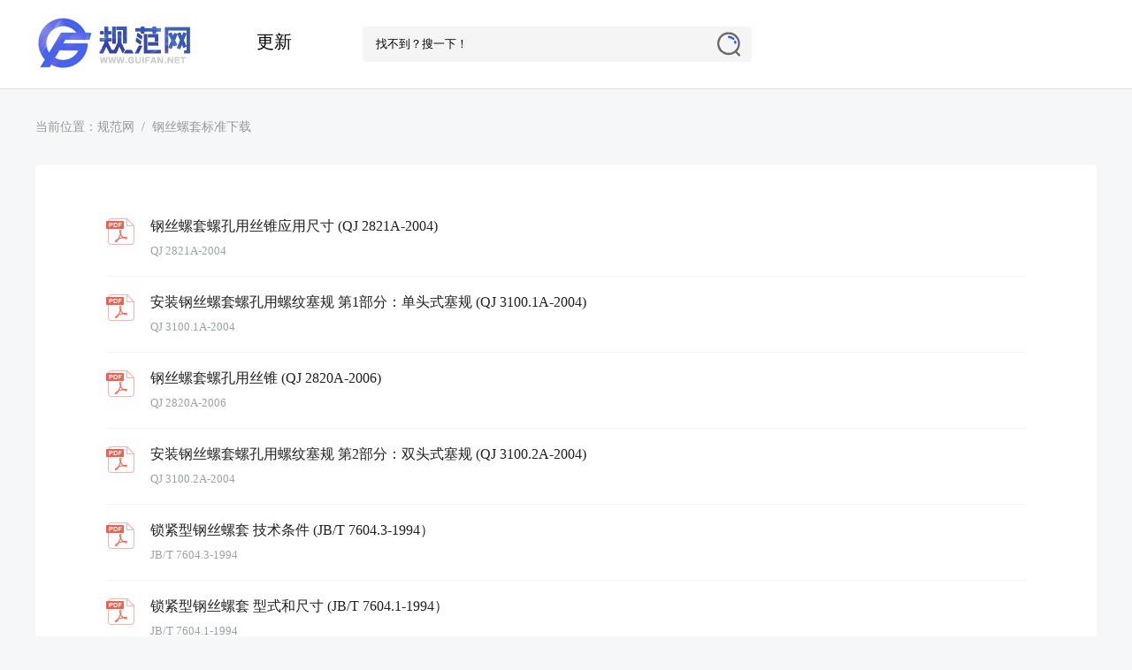

--- FILE ---
content_type: text/html
request_url: https://www.guifan.net/biaozhun/gslt/
body_size: 1934
content:
<!DOCTYPE html>
<html lang="zh-CN">
<head>
<meta http-equiv="Content-Type" content="text/html; charset=utf-8" />
<title>钢丝螺套标准下载 - 国家标准 - 规范网</title>
<meta name="description" content="规范网提供最新国家钢丝螺套标准参考，钢丝螺套标准下载。" />
<meta name="viewport" content="width=device-width, initial-scale=1" />
<link rel="stylesheet" type="text/css" href="/design/css/style.css" />
<script type="text/javascript" src="/design/js/jquery.js"></script>
<script type="text/javascript" src="/design/js/common.js"></script>
</head>
<body>
<div class="header">
<div class="header_box">

<div class="logo"><a href="/" title="规范网">规范网</a></div>
<div class="topnav">
      <ul>
        <li><a href="/new/">更新</a></li>
      </ul>
</div>

<div class="search">
        <div class="search_tbname">
          <form id="frm_search" class="frm_search" name="frm_search" action="/e/search/index.php" method="post" onsubmit="return search_submit();">
            <input type="hidden" name="show" value="title">
            <input value="找不到？搜一下！" onFocus="this.value=''" id="keyboard" name="keyboard" class="keyboard" type="text" size="60">
			<button class="search_submit" onclick="return search_submit();" type="image"></button>
          </form>
        </div>
      </div>

<div id="userinfo"><script src="/e/member/login/loginjs.php"></script></div>

</div>
</div>

<div class="wrapper">

<div class="place">当前位置：<a href="/">规范网</a>钢丝螺套标准下载</div>

<div class="main">

<div class="list">
<ul>

<li>
<div class="type pdf"></div>
<div class="related" id="size">
<div class="related_tit"><a href="/biaozhun/hangye/422839.html" target="_blank">钢丝螺套螺孔用丝锥应用尺寸 (QJ 2821A-2004)</a></div>
<div class="related_des">QJ 2821A-2004</div>
</div>
</li>

<li>
<div class="type pdf"></div>
<div class="related" id="size">
<div class="related_tit"><a href="/biaozhun/hangye/422827.html" target="_blank">安装钢丝螺套螺孔用螺纹塞规 第1部分：单头式塞规 (QJ 3100.1A-2004)</a></div>
<div class="related_des">QJ 3100.1A-2004</div>
</div>
</li>

<li>
<div class="type pdf"></div>
<div class="related" id="size">
<div class="related_tit"><a href="/biaozhun/hangye/422763.html" target="_blank">钢丝螺套螺孔用丝锥 (QJ 2820A-2006)</a></div>
<div class="related_des">QJ 2820A-2006</div>
</div>
</li>

<li>
<div class="type pdf"></div>
<div class="related" id="size">
<div class="related_tit"><a href="/biaozhun/hangye/422517.html" target="_blank">安装钢丝螺套螺孔用螺纹塞规 第2部分：双头式塞规 (QJ 3100.2A-2004)</a></div>
<div class="related_des">QJ 3100.2A-2004</div>
</div>
</li>

<li>
<div class="type pdf"></div>
<div class="related" id="size">
<div class="related_tit"><a href="/biaozhun/hangye/217773.html" target="_blank">锁紧型钢丝螺套 技术条件 (JB/T 7604.3-1994）</a></div>
<div class="related_des">JB/T 7604.3-1994</div>
</div>
</li>

<li>
<div class="type pdf"></div>
<div class="related" id="size">
<div class="related_tit"><a href="/biaozhun/hangye/217555.html" target="_blank">锁紧型钢丝螺套 型式和尺寸 (JB/T 7604.1-1994）</a></div>
<div class="related_des">JB/T 7604.1-1994</div>
</div>
</li>

<li>
<div class="type pdf"></div>
<div class="related" id="size">
<div class="related_tit"><a href="/biaozhun/hangye/210087.html" target="_blank">锁紧型钢丝螺套 安装要求 (JB/T 7604.4-1994）</a></div>
<div class="related_des">JB/T 7604.4-1994</div>
</div>
</li>

<li>
<div class="type pdf"></div>
<div class="related" id="size">
<div class="related_tit"><a href="/biaozhun/hangye/199975.html" target="_blank">锁紧型钢丝螺套型式和尺寸内螺纹技术条件安装要求 (JB/T 7604.2-1994）</a></div>
<div class="related_des">JB/T 7604.2-1994</div>
</div>
</li>

<li>
<div class="type pdf"></div>
<div class="related" id="size">
<div class="related_tit"><a href="/biaozhun/hangye/346326.html" target="_blank">安装钢丝螺套螺纹孔用丝锥通用规范 (HB 4264-2004)</a></div>
<div class="related_des">HB 4264-2004</div>
</div>
</li>

<li>
<div class="type pdf"></div>
<div class="related" id="size">
<div class="related_tit"><a href="/biaozhun/hangye/346325.html" target="_blank">钢丝螺套用标准螺孔环的校通-通螺纹塞规 T-T (HB 4267-2004)</a></div>
<div class="related_des">HB 4267-2004</div>
</div>
</li>

</ul>
</div>

<div class="page"><ul><span>1</span><a href="/biaozhun/gslt/index_2.html">2</a><a href="/biaozhun/gslt/index_3.html">3</a><a href="/biaozhun/gslt/index_4.html">4</a><a href="/biaozhun/gslt/index_2.html">下一页</a><a href="/biaozhun/gslt/index_4.html">尾页</a></ul></div>

</div>

</div>

<div class="footer">
<div class="footer_wrap">
<p>Copyright &copy; <script language="JavaScript">var now = new Date();var year = now.getFullYear();document.write(year);</script> <a href="/">规范网</a>备案编号：<a rel="nofollow" target="_blank" href="https://beian.miit.gov.cn/">苏ICP备19024197号-6</a></p>
<p><a href="https://beian.mps.gov.cn/#/query/webSearch?code=32011302321713" rel="noreferrer" target="_blank">苏公网安备32011302321713</a><a rel="nofollow" target="_blank" href="/convention.html">规范网自律公约</a><a rel="nofollow" target="_blank" href="/about.html">联系方式</a></p>
</div>
</div>
<script type="text/javascript" src="/design/js/public.js"></script>
<script type="text/javascript" src="/designuser/js/login.js"></script>
</body>
</html>

--- FILE ---
content_type: text/css
request_url: https://www.guifan.net/design/css/style.css
body_size: 10531
content:
@charset "UTF-8";
/* 共享框架 */
body,div,dl,dt,dd,ol,ul,li,h1,h2,h3,h4,h5,h6,pre,form,input,textarea,p,blockquote,th,td{margin:0;padding:0;}
body{background-color:#f6f7f8;cursor:auto;font-family:"Microsoft YaHei","simsun","Lucida Grande","Lucida Sans Unicode";font-size:15px;}
html,body{-webkit-text-size-adjust:none;color:#000;}
table{border-collapse:collapse;border-spacing:0;}
cite, u, i, s, em {font-style: normal;text-decoration:none;}
ol,ul,li{list-style:none;vertical-align:middle;}
img{border:none;border-width:0;vertical-align:middle;}
form {padding:0; margin:0;}
a{color:#000;outline:medium none;}
a:link,a:visited{text-decoration:none;}
a:hover,a:active{text-decoration:underline;}
a:active{star:expression(this.onFocus=this.blur());}

/* 头部 */
.header{background-color:#fff;border-bottom:1px solid #E3E3E3;width:100%;overflow:hidden;}
.header_box{height:100px;width:1200px;margin:0 auto;position:relative}
@media screen and (max-width: 500px) {
    .header_box {width:100%; height:auto;}
}
.logo{background:url("../img/logo.png") no-repeat scroll 0 0;display:block;height:100px;width:200px;float:left;}
@media screen and (max-width: 500px) {
    .logo {background:url("../img/logo.png") no-repeat scroll 20px 0;width: 100%;text-align: center;margin: 0 auto;float: none;height: 40px;background-size: contain;}
}
.logo a{display: block;height: 100px;overflow: hidden;text-indent: -999em;width:200px;}
@media screen and (max-width: 500px) {
    .logo a{height:40px;width: 100%;}
}
.topnav{float:left;margin-top:30px;margin-left:30px;width:140px;overflow:hidden;height:38px;}
@media screen and (max-width: 500px) {
    .topnav {width:30%;margin:0;}
}
.topnav li{float:left;display:inline;}
@media screen and (max-width: 500px) {
    .topnav li{width: 100%;}
}
.topnav li a{color: #000;display: block;font-size: 20px;height:34px;line-height:34px; margin: 0 20px;text-decoration: none;	}
@media screen and (max-width: 500px) {
    .topnav li a{width: 100%; margin:0; font-size:18px; text-align:center;}
}
.topnav li.current a,.topnav li a:hover{border-bottom:3px solid #4e6ef2;border-radius: 3px;}

.search{float: left; margin-top:30px;position: relative; width:440px;}
@media screen and (max-width: 500px) {
    .search {width: 50%;margin-top: 0;margin-left: 5%;margin-bottom: 2%;}
}
#frm_search{background-color:#F5F5F5;border-radius: 4px;}
#keyboard{background-color: transparent;height: 40px;padding: 0 15px;border: none;width: 345px;outline:0;-webkit-box-shadow:0 0 transparent;}
@media screen and (max-width: 500px) {
    #keyboard {height: 35px;width: 70%;padding: 0 5px;}
}
.search_submit{background:url("../img/search.png") no-repeat scroll center;border:0;width: 32px;height: 32px;margin-right:10px;position: absolute;right: 0;top: 4px;cursor: pointer;}
@media screen and (max-width: 500px) {
    .search_submit{top: 2px;}
}
/* 会员 */
#userinfo{width:300px;float:right;text-align:right;}
@media screen and (max-width: 500px) {
    #userinfo {width: 40%;margin-right:2%;}
}
#quick_links{height:auto;float:right;margin-top:40px;}
@media screen and (max-width: 500px) {
    #quick_links {margin-top:0;}
}
#quick_links ul{float: right;}
#quick_links li{float: left; height:18px;line-height: 18px;padding: 0 7px;border-left: 1px solid #E0E0E0;max-width: 140px;overflow: hidden;white-space: nowrap;text-overflow: ellipsis;display: inline-block;font-size: 16px;}
@media screen and (max-width: 500px) {
    #quick_links li{ height:34px;line-height:34px;max-width:58px; font-size:14px;margin-bottom: 0;padding: 0 1px;}
}
#quick_links li a:link, #quick_links li a:visited{color: #4e6ef2;}
#quick_links li a:hover{color: #ff5500;}
#quick_links li.today, #quick_links li.member{color: #666;border: 0 none;}

/* banner */
.banner {color: #fff;text-align: center;padding:40px 0 30px;background-color: #31459b;background-image:linear-gradient(to right, #31459b, #141052);background-position: center center;background-size: cover;background-repeat: no-repeat;position: relative;}
@media screen and (max-width: 500px) {
    .banner {height:80px;padding: 40px 0 0;}
}
.banner h2{font-size:32px;font-weight:300;margin-top:20px}
@media screen and (max-width: 500px) {
    .banner h2 {display:none;}
}
.banner p{font-size:16px;color: #fff; margin-top:10px;}
@media screen and (max-width: 500px) {
    .banner p{display:none;}
}
.banner a{color: #fff; font-size:18px;display:inline-block;padding:10px 15px 10px 0;}
.banner .search-form{margin:20px auto 0;box-sizing:content-box;position: relative;}
@media screen and (max-width: 500px) {
    .banner .search-form{ margin:0;}
}
.banner .search-form .site-search-form{display: inline-block;}
@media screen and (max-width: 500px) {
    .banner .search-form .site-search-form{width:90%;}
}
.banner .search-form .search-cat{display:inline-block;float:left;width:80px;height:44px;border:none;margin-right:-3px;border-radius:30px 0 0 30px;background: #f1f1f1;text-align:center;text-align-last: center;-webkit-appearance: none;}
.banner .search-form .search-input{background:#fff;height:44px;line-height:44px;font-size:16px;display:inline-block;float:left;width:830px;font-family:"Microsoft YaHei";text-indent:30px;border-radius:4px 0 0 4px;border:none;outline:none;}
@media screen and (max-width: 500px) {
    .banner .search-form .search-input{width:80%;}
}
.banner .search-form .search-btn{background:#4e6ef2;font-size:16px;height:44px;border:none;color:#fff;display:inline-block;float:left;width:140px;border-radius:0 4px 4px 0;cursor: pointer;}
@media screen and (max-width: 500px) {
    .banner .search-form .search-btn{width:20%;}
}
.banner_vip{ overflow: hidden; margin-top: 20px;}

.banner#size{background:none;height: 50px;background-position: center -190px;padding:10px 0 5px;}
.banner#size .search-form{margin: 15px auto 0;}
.banner#size .search-form .search-btn{background:#4e6ef2;}

.class-item{
    max-height: 75px;
    min-height: 35px;
    overflow: hidden;
    position: relative;
    padding:0 0 0 80px;
    width: 1060px;
    margin:0 auto;
}
@media screen and (max-width: 500px) {
    .class-item{display:none;}
}
.class-item-text{ text-align:left}

.class-item-text span.switch-tit{
    font-size: 15px;
    display: block;
    height: 34px;
    line-height: 34px;
    position: absolute;
    left: 0;
    top: 0;
    text-align: center;
    overflow: hidden;
    white-space: nowrap;
    text-overflow: ellipsis;
    color: #fff;
    border-radius: 30px;
    margin-left: 0;
    font-weight: bold;
	}
.class-item-text a {
    display: inline-block;
    vertical-align: top;
    overflow: hidden;
    text-overflow: ellipsis;
    padding: 0 8px;
    white-space: nowrap;
    color: #fff;
    font-size: 15px;
    height: 34px;
    line-height: 34px;
}

/* 专题导航 */
.topbar{background-image: linear-gradient(to right, #31459b, #141052);width:100%;padding-bottom: 40px;}
@media screen and (max-width: 500px) {
    .topbar{display:none;}
}
.sift{overflow:hidden;margin:0 auto;width:1200px}
.sift-left{float:left;width:450px}
.sift-center{float:left;width:370px;margin-left:20px}
.sift-right{float:right;width:300px;margin-left:20px}
.sort{display:table;float:left;border-radius:10px;height:120px;padding:0px 20px;margin-left:20px}
.sort-1{width:180px;background-color:#4e6ef2;margin-left:0}
.sort-2{width:170px;background-color:#DFFFB9}
.sort-3{width:410px;background-color:#9FA6B7;margin-top:20px;margin-left:0}
.sort-4{width:370px;background-color:#e6e7e9;height:260px;margin-left:0}
.sort-5{width:260px;background-color:#D6DCE5;margin-left:0}
.sort-6{width:260px;background-color:#E7E6E6;margin-top:20px;margin-left:0}
.sort-title{display:table;width:100%;font-size:16px;font-weight:bold;margin-top:15px}
.sort-1 .sort-title,.sort-3 .sort-title{color:#ffffff}
.sort-2 .sort-title,.sort-4 .sort-title,.sort-5 .sort-title,.sort-6 .sort-title{color:#4e5663}
.sort-description{display:table;text-align:left;width:100%;font-size:12px;margin-top:6px}
.sort-1 .sort-description,.sort-3 .sort-description{color:#ffffff}
.sort-2 .sort-description,.sort-4 .sort-description,.sort-5 .sort-description,.sort-6 .sort-description{color:#808A98}
.sort-action{display:table;}
.action-btn{display:table;font-size:12px;font-weight:bold;margin:20px auto 15px auto;float:left;padding:2px 10px;border-radius:0px}
.sort-1 .action-btn{color:#4e6ef2;background-color:rgb(227 234 248 / 50%);margin-right: 10px;}
.sort-1 .action-btn a{color:#4e6ef2;}
.sort-3 .action-btn{color:#6A758C;background-color:rgb(227 234 248 / 50%);margin-right: 10px;}
.sort-3 .action-btn a{color:#6A758C;}
.sort-2 .action-btn,.sort-4 .action-btn,.sort-5 .action-btn,.sort-6 .action-btn{color:#7A8497;background-color:#F2F2F2;margin-right: 10px;}
.sort-2 .action-btn a,.sort-4 .action-btn a,.sort-5 .action-btn a,.sort-6 .action-btn a{color:#7A8497;}
.sort a{text-decoration:none;height:100%}
.sub-links{display:table;width:80%;margin-top:20px}
.sub-link-item{display:table;width:50%;float:left;text-align:left;height:22px;line-height:22px;margin-bottom:5px}
.sub-link-item a{color:#5A6473;font-size:12px}
.main-action{display:table;width:180px;margin:30px auto 0 auto;text-align:center;border:solid 2px #ffffff;height:32px;line-height:32px;border-radius:20px}
.main-action a{color:#ffffff;font-weight:bold}

/* 主体 */
.wrapper,.main{width:1200px; margin:0 auto; overflow:hidden;}
@media screen and (max-width: 500px) {
    .wrapper,.main{width:100%;}
}
.wrapper{margin-top:30px;}
@media screen and (max-width: 500px) {
    .wrapper{margin-top:30px;}
}
.fl{float:left; width:900px; overflow:hidden;}
@media screen and (max-width: 500px) {
    .fl{width:100%;}
}
.fr{float:right; width:280px; overflow:hidden;}
@media screen and (max-width: 500px) {
    .fr{display:none;}
}

/* 结构 */
.list_latest,.list_column{overflow:hidden;zoom: 1;margin-bottom: 60px;}

.left_bar{float: left; width: 750px; height: 450px;}
@media screen and (max-width: 500px) {
    .left_bar{ width:100%;}
}
.middle_bar{float: left; width: 240px; height: 450px; margin-left: 20px;}
.right_bar{float: right; width: 430px; height: 450px;}
@media screen and (max-width: 500px) {
    .right_bar{ display:none;}
}
.module_panel{overflow: hidden;}
@media screen and (max-width: 500px) {
    .module_panel{width: 100%;}
}
.module_box{padding:25px 15px 15px 15px;}
.ul_cell{margin-bottom: 15px;}
.ul_cell img{display: inline-block;margin: 0 5px;}
.ul_cell .col{line-height: 28px; height:28px; overflow:hidden;white-space: nowrap; text-overflow: ellipsis;width:210px;}
.ul_btn{height: 34px; overflow:hidden;}
.ul_btn .btn_login,.ul_btn .btn_regist{width: 94px;height: 32px;line-height: 32px;text-align: center;display: block;}
.ul_btn .btn_login{float: left;background-color: #fd7400;border: 1px solid #fd7400;color: #FFF;}
.ul_btn .btn_regist{float: right;border: 1px solid #4e6ef2;color: #4e6ef2;}
.class_cell{overflow:hidden;}
.class_cell_hd{height: 32px;line-height: 32px;text-align: center;color: #FFF;background-color: #4e6ef2;border: 1px solid #4e6ef2;margin-bottom: 20px;border-radius: 4px;}
.class_cell_bd,.class_cell_list{overflow:hidden;}
.class_cell_list li{float: left; line-height: 1.2; width: 33.33%; text-align: center; padding: 20px 0;}
.member{overflow:hidden; margin-bottom:15px;}
.member p{height:26px; line-height:26px;}

.class_cell_list li a{display:inline-block;}
.class_cell_list li i{height:28px; width:28px; display:inherit;}
.class_cell_list li i.column_ico_1{background:url("../img/column-ico-1.png") no-repeat scroll center;}
.class_cell_list li i.column_ico_2{background:url("../img/column-ico-2.png") no-repeat scroll center;}
.class_cell_list li i.column_ico_3{background:url("../img/column-ico-3.png") no-repeat scroll center;}
.class_cell_list li i.column_ico_4{background:url("../img/column-ico-4.png") no-repeat scroll center;}
.class_cell_list li i.column_ico_5{background:url("../img/column-ico-5.png") no-repeat scroll center;}
.class_cell_list li i.column_ico_6{background:url("../img/column-ico-6.png") no-repeat scroll center;}
.class_cell_list li i.column_ico_7{background:url("../img/column-ico-7.png") no-repeat scroll center;}
.class_cell_list li i.column_ico_8{background:url("../img/column-ico-8.png") no-repeat scroll center;}
.class_cell_list li i.column_ico_9{background:url("../img/column-ico-9.png") no-repeat scroll center;}
.class_cell_list li i.column_ico_10{background:url("../img/column-ico-10.png") no-repeat scroll center;}
.class_cell_list li i.column_ico_11{background:url("../img/column-ico-11.png") no-repeat scroll center;}
.class_cell_list li i.column_ico_12{background:url("../img/column-ico-12.png") no-repeat scroll center;}
.class_cell_list li p{font-size: 14px; color: #333333; margin-top: 10px;}
.class_cell_list li.current p{font-weight: 700;}

.new_box{padding: 25px 0 20px 20px; overflow:hidden;}
@media screen and (max-width: 500px) {
    .new_box{width: 90%;padding: 5% 5% 0;}
}
.new_cell{margin-bottom: 16px;}
.new_cell_list{overflow:hidden; padding:0 20px;}
@media screen and (max-width: 500px) {
    .new_cell_list{padding:0;}
}
.new_cell_list li{height: 20px; line-height: 20px;margin:20px 20px 0 0;}
.new_cell_list li a{background:url("../img/dot.jpg") no-repeat scroll left center; display: block; white-space: nowrap; text-overflow: ellipsis; overflow: hidden; padding-left: 20px;float: left;max-width: 600px;}
@media screen and (max-width: 500px) {
    .new_cell_list li a{max-width:100%; padding-left:10px;}
}
.new_cell_list li span{float: right; color: #99a2aa;}
.classified{float: left; margin-right:10px; padding:0 8px; height: 18px; line-height: 18px; color:#4e6ef2; border: 1px solid #4e6ef2; border-radius: 20px; font-size: 12px; text-align: center; display: inline-block;}
.classified a{color: #4e6ef2;}

.recommend_box{background-color: #fff;border-radius: 4px;padding: 15px 10px 20px 20px;}
@media screen and (max-width: 500px) {
    .recommend_box{display:none;}
}
.recommend_hd{line-height: 20px; height: 20px; padding-bottom:8px;display: none;}
@media screen and (max-width: 500px) {
    .recommend_hd{padding-bottom:0;}
}
.recommend_hd h2{font-size: 20px;float: left;font-weight: normal;display: none;}
.recommend_hd span{position: relative; font-size: 18px; float: left;}
.recommend_bd{overflow:hidden;}
.recommend_free{color:#282e33;line-height:22px;margin-top:14px; margin-bottom:3px; font-size:16px;}
.recommend_free i{display:inline-block;width:5px;height:5px;background:url("../img/dot.jpg") left center no-repeat;border-radius: 50%;vertical-align:middle;margin-right: 10px;position:relative;}
.recommend_free_list{width:380px;overflow:hidden}
.recommend_free_list.show2{max-height: 370px;}
.recommend_free_list.show3{width: 540px;max-height: 270px;margin-top: 5px;}
.recommend_free_list.show4{width: 250px;max-height: 300px;}
.recommend_free_list a{display:inline-block;padding:4px 10px;border-radius:4px;border:1px solid #99a2aa;margin:10px 4px 0 0;color:#99a2aa;font-size:13px;}
.recommend_free_list.show3 a{margin:11px 6px 0 0;}
.recommend_free_list a:hover{background:#4e6ef2;border:1px solid #4e6ef2;color:#fff;text-decoration:none;}

.column_panel{height: 30px; margin:25px 0 20px 30px}
@media screen and (max-width: 500px) {
    .column_panel{margin:20px 0 20px 20px;}
}
.column_panel_hd{position: relative;font-size: 22px; font-weight: 300;}
.column_panel_hd h2{font-size: 20px;float: left;font-weight: normal;display: none;}
.column_panel_hd a{color: #333333;}
.column_panel_bd{overflow: hidden; float: right;margin-right: 20px;}
@media screen and (max-width: 500px) {
    .column_panel_bd{ display:none;}
}
.column_panel_bd li{float: left; line-height: 30px;margin-right:15px;}
.column_panel_bd li a{color: #99a2aa;}

.column_box{ background-color: #fff;padding:40px 42px 20px;overflow: hidden;border-radius: 4px;}
@media screen and (max-width: 500px) {
    .column_box{padding:0;padding:5% 5% 2%; width:90%}
}
.column_col{float: left; width: 840px;}

.column_cell{ overflow:hidden;}

.column_cell_title{position: relative;margin-bottom: 20px;}
.column_cell_title span{position: relative;z-index: 9;font-size: 18px;display: inline-block;}
.column_cell_title::after{position: absolute;width: 4px;height:4px;content:' ';left:80px;bottom: 9px;background-color: #4e6ef2;}

.column_cell_list{overflow: hidden;}
.column_cell_list li{width: 400px;margin-bottom: 20px;height: 20px;line-height: 20px;margin-right: 20px;float:left;}
.column_cell_list li a{white-space: nowrap; text-overflow: ellipsis; overflow: hidden; display: inline-block;}
.column_cell_list li a.adjust{width: 330px;}
.column_cell_list li .time{display: inline-block;float: right;line-height: 22px;color: #999;font-size: 12px;}

.column_cell_list_img{overflow:hidden;}
@media screen and (max-width: 500px) {
    .column_cell_list_img{ display:none;}
}
.column_cell_list_img li{float: left;margin-right:20px;margin-bottom: 30px; width:360px;overflow:hidden;}
@media screen and (max-width: 500px) {
    .column_cell_list_img li{ width:100%;}
}
.column_cell_list_img li:nth-child(3n+0){margin-right:0;}
.column_cell_list_img li img{width:132px; height:90px;border-radius: 4px;border: 1px solid #f4f4f4;}

.column_cell_list_img_two{overflow:hidden;}
.column_cell_list_img_two li{float: left;margin-right:20px; margin-bottom: 20px;width:142px;overflow:hidden;}
@media screen and (max-width: 500px) {
    .column_cell_list_img_two li{width: 50%;margin-right: 0;text-align: center;}
}
.column_cell_list_img_two li:nth-child(7n+0){margin-right:0;}
.column_cell_list_img_two .rec_titlepic{}
.column_cell_list_img_two li img{width:140px; height:170px;border-radius: 4px;border: 1px solid #f4f4f4;}
.column_cell_list_img_two img:hover{-webkit-transform: scale(1.03);transform: scale(1.03);transition: all .3s ease-out 0s;}

.rec_con{width:210px; height:90px;float:right;}
.rec_title{ margin-top:5px;}
.rec_title a{
	overflow: hidden;
    height: 26px;
    line-height: 26px;
    display: block;
    margin: 0 5px;
}
.rec_title em{
    display: block;
    height: 20px;
    line-height: 20px;
    font-size: 12px;
    color: #fcb523;
    text-align: left;
    margin-left: 5px;
}
.rec_info{ margin-top:15px; font-size:12px; color:#999;}
.rec_info span{padding: 0 20px;}
.rec_info span#time{background:url("../img/time.png") no-repeat scroll center left;}
.rec_info span#click{background:url("../img/click.png") no-repeat scroll center left;}

.sidebar{width: 310px;float: right;}
.sidebar_hd{height: 24px; overflow: hidden; margin-bottom: 20px;}
.sidebar_hd span{font-size: 16px;display: inline-block;}
.sidebar_bd li{margin-bottom: 20px; height: 20px; line-height: 20px; white-space: nowrap; text-overflow: ellipsis; overflow: hidden;}

.column_cell_list#adjust_1{}
.column_cell_list#adjust_1 li{float:left; width:350px;margin-right: 30px;}
@media screen and (max-width: 500px) {
    .column_cell_list#adjust_1 li{ width:100%;}
}
.column_cell_list#adjust_1 li:nth-child(3n+0){margin-right:0;}
.column_cell_list#adjust_1 li a{background:url("../img/dot.jpg") no-repeat scroll left center; display: block; white-space: nowrap; text-overflow: ellipsis; overflow: hidden; padding-left: 20px;}
@media screen and (max-width: 500px) {
    .column_cell_list#adjust_1 li a{padding-left: 10px; font-size:15px;}
}
.column_cell_list#adjust_2{padding:0 40px 20px;}
@media screen and (max-width: 500px) {
    .column_cell_list#adjust_2{ padding:0 5% 2%; width:90%;}
}
.column_cell_list#adjust_2 li{float:left; width:350px;margin-right: 30px;}
@media screen and (max-width: 500px) {
    .column_cell_list#adjust_2 li{ width:100%;}
}
.column_cell_list#adjust_2 li:nth-child(3n+0){margin-right:0;}
.column_cell_list#adjust_2 li a{background:url("../img/dot.jpg") no-repeat scroll left center; display: block; white-space: nowrap; text-overflow: ellipsis; overflow: hidden; padding-left: 20px;}
@media screen and (max-width: 500px) {
    .column_cell_list#adjust_2 li a{padding-left: 10px; font-size:15px;}
}

.vip-introduce{width:1160px;text-align:center;display:inline-block;overflow:hidden;margin-top:20px;margin-left:30px;margin-bottom:10px}
@media screen and (max-width:500px){.vip-introduce{display:none}
}
.vip-introduce ul li{float :left;margin :30px 10px}
.vip-introduce i{float :left;width :50px;height :50px}
.vip-introduce div{float :left}
.vip-introduce div h4{color :#2050bb;font-size :18px;font-weight:normal}
.vip-introduce div h4 a{color :#2050bb}
.vip-introduce div p{width :220px;overflow :hidden;text-overflow :ellipsis;white-space :nowrap;color :#999;line-height :30px;font-size :14px}
.vip-introduce .point1 i{background :url("../img/vip1.png") center top /45px 40px no-repeat}
.vip-introduce .point2 i{background :url("../img/vip2.png") center top /45px 40px no-repeat}
.vip-introduce .point3 i{background :url("../img/vip3.png") center top /45px 40px no-repeat}
.vip-introduce .point4 i{background :url("../img/vip4.png") center top /45px 40px no-repeat}

/* 位置 */
.place{color:#999;margin:0 auto 30px;height:26px;line-height:26px;overflow:hidden;font-size:14px;}
@media screen and (max-width: 500px) {
    .place{margin:0 5% 20px;display: inline-block;text-overflow: ellipsis;white-space: nowrap;width: 90%;}
}
.place a::after{color:#999;content: "/";display: inline-block;margin-left: 8px;padding-right: 8px;font-size:14px;}
.place a{color:#999;}
.place h2 {font-weight: normal;font-size: 14px;display: inline-block;}
.place em{color:#ff0000;}

.submenu{overflow:hidden;height: 40px;max-width: 640px;}
.submenu ul{margin-left:50px;}
@media screen and (max-width: 500px) {
    .submenu ul{margin-left:0;}
}
.submenu ul li{float: left;background-color: #fff;border-top-left-radius: 4px;border-top-right-radius: 4px;padding: 10px 25px;margin-left: 20px; font-size:16px;}
@media screen and (max-width: 500px) {
    .submenu ul li{width: 28%;padding: 2% 1%;margin-bottom: 10px;margin-left: 2%; text-align:center;border-radius: 4px;}
}
.submenu ul li.current{background-color:#4e6ef2;}
.submenu ul li.current a{color:#FFFFFF;}

/* 封面 */
.item{background-color: #fff;overflow:hidden;margin-bottom:20px;}
.item_box{background-color: #fff;overflow: hidden;border-radius: 4px;}
.item_list{background-color: #fff;overflow: hidden;border-radius: 4px;float: left;width: 540px; padding:25px; margin-right:20px;}
@media screen and (max-width: 500px) {
    .item_list{ width:90%; padding:5% 5%;}
}
.item_list:nth-child(2n){ margin-right:0;}
.item_list_title h3{position: relative; font-size: 18px; padding-left:20px;font-weight: normal;}
.item_list_title h3::after{width: 5px;height: 18px;content: ' ';background-color: #4e6ef2;display: block;position: absolute;left: 0;top: 50%;margin-top: -9px;border-radius: 4px;}
.item_list ul{overflow: hidden;}
.item_list li{height: 20px; line-height: 20px;margin:15px 20px 0 0;}
.item_list li a{background:url("../img/dot.jpg") no-repeat scroll left center; display: block; white-space: nowrap; text-overflow: ellipsis; overflow: hidden; padding-left: 20px;max-width: 528px;}

/* 列表 */
.list{background-color: #fff;border-radius: 4px;overflow:hidden;padding: 40px 80px 40px; margin-bottom:80px;}
@media screen and (max-width: 500px) {
    .list{ margin-bottom:40px;padding:5% 5% 0 5%;}
}
.list#size{padding: 40px 50px;}
@media screen and (max-width: 500px) {
    .list#size{padding:5% 5% 0 5%;}
}
.list .list_title{height:28px;line-height:28px;display: block;margin:0 0 10px;overflow:hidden;font-size:18px;position: relative;}
.list .list_title i{background:#4e6ef2 none repeat scroll 0 0;height:20px;left: 0;overflow: hidden;position: absolute;top:5px;width:4px;border-radius: 4px;display: none;}
.list .list_title em{color: #e22b00;}

.list li{ overflow:hidden;padding: 12px 0;border-bottom: 1px solid #f4f5f7;position: relative;text-overflow: ellipsis;white-space: nowrap;}

.list li .thumbnail{float:right;width:130px;overflow:hidden}
@media screen and (max-width: 500px) {
    .list li .thumbnail{display:none;}
}
.list li .thumbnail a,.list li .thumbnail img{width:130px;height:90px;border-radius: 4px;}

.list li .related{float:left; width:580px;}
@media screen and (max-width: 500px) {
    .list li .related{ width:100%;}
}
.related .related_tit{font-size: 16px; font-weight: 700;overflow:hidden;}
.related .related_tit a{height:34px;line-height:34px;color: #212121;}
#size .related_tit{font-size: 16px; font-weight:normal; white-space: nowrap; text-overflow: ellipsis;}
@media screen and (max-width: 500px) {
    #size .related_tit{font-size: 18px;}
}
.related .related_des{height: 22px; font-size: 13px; color: #99a2aa; line-height: 22px; margin-bottom: 5px;}
@media screen and (max-width: 500px) {
    .related .related_des{ width:95%;overflow: hidden;}
}
.related .related_des span.time{background:url("../img/time.png") left center no-repeat;padding-left: 20px;}

.type{background:url("../img/noicon.png") no-repeat scroll center;width: 32px;height: 30px;display: inline-block; float:left;margin-right: 18px;margin-top: 8px;}
@media screen and (max-width: 500px) {
    .type{display:none;}
}
.list#size .type{margin-top: 2px;}
@media screen and (max-width: 500px) {
    .list#size .type{display:none;}
}
.type.rar{background:url("../img/rar.png") no-repeat scroll center;}
.type.zip{background:url("../img/zip.png") no-repeat scroll center;}
.type.dwg{background:url("../img/dwg.png") no-repeat scroll center;}
.type.doc,.type.docx{background:url("../img/doc.png") no-repeat scroll center;}
.type.pdf{background:url("../img/pdf.png") no-repeat scroll center;}
.type.xls,.type.xlsx{background:url("../img/xls.png") no-repeat scroll center;}
.type.ppt,.type.pptx{background:url("../img/ppt.png") no-repeat scroll center;}
.type.img{background:url("../img/img.png") no-repeat scroll center;}
.list#size .related{float:left; width:90%;}
@media screen and (max-width: 500px) {
    .list#size .related{width:100%; height:auto;}
}

.type#size{width:18px;height:18px;background-size: contain;margin-top:10px;margin-right: 5px;margin-left: 2px;}

.grade{background:url("../img/0star.png") no-repeat scroll center; width:70px; height:15px;position: absolute;right: 0;top: 30px;}
.grade.t1{background:url("../img/1star.png") no-repeat scroll center;}
.grade.t2{background:url("../img/2star.png") no-repeat scroll center;}
.grade.t3{background:url("../img/3star.png") no-repeat scroll center;}
.grade.t4{background:url("../img/4star.png") no-repeat scroll center;}
.grade.t5{background:url("../img/5star.png") no-repeat scroll center;}

.state{background-color: #5cb85c;position: absolute;right: 0;top: 30px;padding: 0 8px;color:#fff;border-radius: 4px;font-size:12px;max-height: 15px;width: 54px;text-align:center;font-family: serif;}

/* 翻页 */
.page{color:#666;font-size:14px;height:34px;line-height:32px;margin:0 auto 80px;text-align:center;}
@media screen and (max-width: 500px) {
    .page{margin:0 auto 40px;}
}
.page a,.page span{display:inline-block;height:32px;text-align:center;padding:0 14px;background:#fff;border:1px solid #ddd;border-radius:2px;color:#666;background:-moz-linear-gradient(top,#ffffff,#eaeaea);background:-webkit-gradient(linear,left top,left bottom,color-stop(0,#ffffff),color-stop(1,#eaeaea));filter:progid:DXImageTransform.Microsoft.gradient(startColorstr='#ffffff',endColorstr='#eaeaea',GradientType='0');text-decoration:none; margin:0 5px;}
@media screen and (max-width: 500px) {
    .page a,.page span{height:18px; line-height:17px; padding:0 2px; margin:0 2px;}
}
.page span{border-color:#4e6ef2;background:#4e6ef2; color:#fff;filter:none;font-weight:bold}
.page a:hover{border-color:#4e6ef2; color:#4e6ef2;}
.page span:hover{border-color:#4e6ef2; background:#4e6ef2; color:#fff;}

/* 内容 */
.article{background-color: #fff;border-radius: 4px;overflow:hidden;margin:0 auto 20px;position: relative;padding: 60px 80px 60px;}
@media screen and (max-width: 500px) {
    .article{padding:5%}
}
.article#size{padding:40px 60px 50px;}
@media screen and (max-width: 500px) {
    .article#size{padding:5%}
}
.article.size {
    padding: 26px 60px;
    margin-bottom: 20px;
}
@media screen and (max-width: 500px) {
    .article.size{padding:5%}
}
.summarize {
	margin-top: -10px;
    position: relative;
    overflow: hidden;
    font-size: 13px;
}
.divider{overflow: hidden;padding: 0 0 8px;border-bottom: 1px solid #f4f5f6;position: relative; font-size:14px;color: #99a2aa;margin-bottom: 24px;}
.downinfo{overflow: hidden;padding: 0 0 24px;border-bottom: 1px solid #f4f5f6;position: relative; font-size:14px;color: #99a2aa;margin-bottom: 24px;height: 20px;}
.downinfo span{max-height:20px; line-height:20px;margin-right:8px;}
.downinfo span#small{float: none;
    background-size: 18px auto;
    height: 18px;
    width: 18px;
    margin-top: 0;
	margin-bottom: -3px;}
.downinfo span a{text-decoration: underline;color:red;}
.downinfo span.subtitle{white-space: nowrap;text-overflow: ellipsis;display: inline-block;overflow: hidden;float: left;margin-right: 40px;padding-left: 80px; font-size:14px;}
.downinfo span.subtitle strong{font-weight: normal;}
.downinfo span.subtitle i{background:url("../img/group.png") no-repeat scroll center;width: 75px;position: absolute;left: 0;color:#e0ae5e;height:20px;top:0;border-radius: 4px;}
.downinfo span.subtitle i#group0{background:url("../img/group0.png") no-repeat scroll center;}
.downinfo span.subtitle i#group10,.downinfo span.subtitle i#group20,.downinfo span.subtitle i#group30,.downinfo span.subtitle i#group40,.downinfo span.subtitle i#group50,.downinfo span.subtitle i#group60,.downinfo span.subtitle i#group70,.downinfo span.subtitle i#group80{background:url("../img/group1.png") no-repeat scroll center;}
.downinfo span.subtitle i#group0vip{background:url("../img/group2.png") no-repeat scroll center;}
.downinfo span.subtitle i#group10vip,.downinfo span.subtitle i#group20vip,.downinfo span.subtitle i#group30vip,.downinfo span.subtitle i#group40vip,.downinfo span.subtitle i#group50vip,.downinfo span.subtitle i#group60vip,.downinfo span.subtitle i#group70vip,.downinfo span.subtitle i#group80vip{background:url("../img/group2.png") no-repeat scroll center;}
.downinfo span.subtitle i#groupnot{background:url("../img/group3.png") no-repeat scroll center;}

.downinfo .grade#size{top:2px;right:0;}
.downinfo .state#size{position: initial;display: inline-block;float: left;}
.source{background:url("../img/reprinted.png") no-repeat scroll top left;display:block;width:36px;height:22px; margin:30px 0 20px;}
@media screen and (max-width: 500px) {
    .source{display:none;}
}
.article .title{margin:0 0 25px;overflow:hidden;}
.article .title h1{color:#222;float:left;font-size:21px;overflow:hidden;line-height:28px;font-weight:normal;}
@media screen and (max-width: 500px) {
    .article .title h1{font-size:24px;}
}
.article .title#length h1{width:88%}
@media screen and (max-width: 500px) {
    .article .title#length h1{width:95%;font-size:24px;}
}
.article .title#length .top_download,.article .title#length .top_download-xj{background-color:#1CB927;position:absolute;right:60px;top:0;color:#FFFFFF;border-radius:0 0 4px 4px;text-decoration:none;padding:10px;text-align:center;width:104px;}
@media screen and (max-width: 500px) {
    .article .title#length .top_download,.article .title#length .top_download-xj{width: 5%;right: 0;top: 20px;padding: 5px;border-radius:4px 0 0 4px;}
}
.article .title#length .top_download.remove,.article .title#length .top_download-xj.remove{background-color:#a8a8a8;}
.article .title#length .top_download a,.article .title#length .top_download-xj a{color: #FFFFFF;text-decoration: none;}
.article .title#length .top_download-xj{background-color: #bbbbbb;}

.intro{margin:20px 0;padding: 0 0 10px;border-bottom: 1px solid #f4f5f6;overflow:hidden}
.intro-left{float:left;}
.intro ul{list-style:none;margin:0;padding:0}
@media screen and (max-width: 500px) {
    .intro ul{display:none;}
}
.intro li{margin:0;padding:0;float:left;margin-right:10px;margin-bottom:10px}
.intro a{display:inline-flex;align-items:center;padding:0 15px;background-color:#f5f5f5;color:#304cbf;text-decoration:none;font-size:13px;height:28px;border-radius:3px;transition:all 0.2s;box-sizing:border-box}
.intro a:hover{background-color:#e5e5e5}
.intro a i{display:inline-block;width:12px;height:14px;margin-right:4px;background-size:contain;background-repeat:no-repeat;background-position:center;opacity:0.9;vertical-align:middle;position:relative;top:1px;font-style:normal}
.icon-help{background-image:url("data:image/svg+xml,%3Csvg xmlns='http://www.w3.org/2000/svg' viewBox='0 0 24 24' fill='%23304cbf'%3E%3Cpath d='M12 2C6.48 2 2 6.48 2 12s4.48 10 10 10 10-4.48 10-10S17.52 2 12 2zm1 17h-2v-2h2v2zm2.07-7.75l-.9.92C13.45 12.9 13 13.5 13 15h-2v-.5c0-1.1.45-2.1 1.17-2.83l1.24-1.26c.37-.36.59-.86.59-1.41 0-1.1-.9-2-2-2s-2 .9-2 2H8c0-2.21 1.79-4 4-4s4 1.79 4 4c0 .88-.36 1.68-.93 2.25z'/%3E%3C/svg%3E")}
.icon-star{background-image:url("data:image/svg+xml,%3Csvg xmlns='http://www.w3.org/2000/svg' viewBox='0 0 24 24' fill='%23304cbf'%3E%3Cpath d='M12 17.27L18.18 21l-1.64-7.03L22 9.24l-7.19-.61L12 2 9.19 8.63 2 9.24l5.46 4.73L5.82 21z'/%3E%3C/svg%3E")}
.icon-flag{background-image:url("data:image/svg+xml,%3Csvg xmlns='http://www.w3.org/2000/svg' viewBox='0 0 24 24' fill='%23304cbf'%3E%3Cpath d='M12 2C6.48 2 2 6.48 2 12s4.48 10 10 10 10-4.48 10-10S17.52 2 12 2zm1 15h-2v-2h2v2zm0-4h-2V7h2v6z'/%3E%3C/svg%3E")}
.icon-upload{background-image:url("data:image/svg+xml,%3Csvg xmlns='http://www.w3.org/2000/svg' viewBox='0 0 24 24' fill='%23304cbf'%3E%3Cpath d='M5 9l7-7 7 7h-4v12h-6V9H5z'/%3E%3C/svg%3E")}
.icon-download{background-image:url("data:image/svg+xml,%3Csvg xmlns='http://www.w3.org/2000/svg' viewBox='0 0 24 24' fill='%23304cbf'%3E%3Cpath d='M5 15l7 7 7-7h-4V3H9v12H5z'/%3E%3C/svg%3E")}

.lightbox-overlay{display:none;position:fixed;top:0;left:0;width:100%;height:100%;background:rgba(0,0,0,0.85);z-index:9999;text-align:center;}
.lightbox-content{position:relative;top:50%;transform:translateY(-50%);display:inline-block;max-width:95vw;max-height:95vh;}
.lightbox-img{max-width:100%;max-height:90vh;border:2px solid white;border-radius:4px;display:block;}
.lightbox-close{position:absolute;bottom:-50px;left:50%;transform:translateX(-50%);color:white;font-size:32px;font-weight:bold;cursor:pointer;z-index:10000;background:rgba(0,0,0,0.5);width:40px;height:40px;line-height:40px;border-radius:50%;text-align:center;}

.article .writer{ margin-bottom:30px;}
.article .writer span{display: inline-block;text-align: center;background: #dcdcdc;border-radius: 10px;color: #999;padding: 0 20px;font-size: 12px;}
.remind{
  /*background-color: #fcf2e1;
    padding:0 20px;
	font-weight: bold;
    border-radius: 4px;*/
    font-size: 14px;
    color: #999;
    line-height: 45px;
	
}
.article .content{font-size:15px;line-height:30px;color:#000;letter-spacing: 1.5px;word-wrap: break-word;}
.article .content h2 {margin:0 0 24px;font-size: 21px;font-weight: normal;line-height:30px;}
.article .content h3{margin:0 0 24px;font-size: 18px;font-weight: normal; line-height:19px;}
.article .content a,.article .content a:hover{text-decoration:none; color:#000;}
.article .content p{line-height:30px;margin-bottom:10px;overflow: hidden;}
.article .content p#xx {}
.article .content img,.article .content p img{vertical-align:middle;max-width:778px; border: 1px solid #f4f5f6;box-sizing: border-box;border-radius: 4px;}
@media screen and (max-width: 500px) {
    .article .content img,.article .content p img{ width:100%;}
}
.article .content p a{color:#4e6ef2;text-decoration:underline;}

.article .content#change h2,.article .content#change h3{margin:24px 0;font-size: 17px;font-weight: normal; height:24px; line-height:24px;border-radius: 4px;white-space: nowrap;text-overflow: ellipsis;overflow: hidden;font-weight: 300;}
.article .content#change p{}

.tags{background:url("../img/tag.png") no-repeat scroll left center;color:#99a2aa; margin:10px auto;font-size: 12px; padding-left:20px;}
.tags a{color: #999;margin-right: 10px;}

.pagelist{margin:0 auto;overflow:hidden;zoom:1;text-align:center;}
.pagelist p{line-height: 30px; margin-bottom: 20px;overflow: hidden;font-size: 17px; color: #000;}
.pagelist span,.pagelist a{background-color:#FBFBFB;border:1px solid #DFDFE0;box-shadow:1px 1px 1px #E7E7E7;color:#999999;display:inline-block;height:26px;line-height:26px;margin:10px 5px 30px 0;padding:3px 14px;}
.pagelist span:hover,.pagelist a:hover{background-color:#4e6ef2;color:#FFFFFF;text-decoration:none;}
.pagelist .thisclass{background-color:#4e6ef2;border:1px solid #4e6ef2;color:#FFFFFF;}

.collection{margin: 50px auto 40px;overflow: hidden;text-align: center;}
@media screen and (max-width: 500px) {
    .collection{margin: 30px auto 20px;}
}
.collection .download{display: inline-block;}
.collection .download a{background-color:#1CB927;margin-left: 40px;}
.collection a{display: inline-block;line-height:28px;border-radius:4px;padding:8px 60px;font-size:16px; text-align:center; margin:0 auto;background-color: #4e6ef2;color:#FFFFFF; text-decoration:none;}
@media screen and (max-width: 500px) {
    .collection a{padding:8px 24px;}
}
.collection a.download{background-color:#1CB927;margin-left: 40px;}
.collection a.download.remove{background-color: #a8a8a8;}
.collection a.download-xj{background-color:#bbbbbb;margin-left: 40px;}

.tips{border-top: 1px solid #f4f5f6; padding-top:40px; overflow:hidden; height:20px; line-height:20px;font-size:14px;}
@media screen and (max-width: 500px) {
    .tips{display:none;}
}
.tips p a {color: #4e6ef2;}
.tips p{font-size:12px; color:#99a2aa; float:left;}
.tips .report{float:right; color:#999999;}

.pagenext{overflow:hidden; height:20px; line-height:20px;font-size:14px;font-size: 12px;color: #99a2aa;display: inline-block;}
.pagenext a{font-size: 12px;color: #99a2aa;}

.readall{position:relative;z-index:9999;padding:0 0 80px;margin-top:-18rem;text-align:center}
.readall .read_more_mask{height:18rem;background:-moz-linear-gradient(bottom,rgba(255,255,255,.1),rgba(255,255,255,0));background:-webkit-gradient(linear,0 top,0 bottom,from(rgba(255,255,255,0)),to(#fff));background:-o-linear-gradient(bottom,rgba(255,255,255,.1),rgba(255,255,255,0))}
.read_more_btn{cursor:pointer;font-size:16px;color:#4e6ef2;background:#fff;border-radius:4px;border:1px solid #4e6ef2;line-height:30px;padding:5px 10px;text-decoration:none;display:inline-block;position:relative;width:50%;}
.read_more_btn:active{outline:none;}
.read_more_btn em{margin:0 .1em}
.read_more_btn:after{top:12px;right:10px;width:9px;height:9px;border-left:1px solid #4e6ef2;border-bottom:1px solid #4e6ef2;-webkit-transform:rotate(-45deg);transform:rotate(-45deg);content:"";position:absolute}

.context{overflow:hidden; padding: 0 80px;margin-bottom:20px;}
@media screen and (max-width: 500px) {
    .context{display:none;}
}
.context_up,.context_down{height:40px;line-height:40px;font-size:14px; color:#999999; width:45%;}
.context_up{float:left;}
.context_down{float:right; text-align:right;}

#basic_info_title{display:block;clear:both;zoom:1;overflow:hidden;border-left:12px solid #4e6ef2;margin:60px 0 30px 0;/**background:url("../img/basic-info-line.png")**/;position:relative}
#basic_info_title h2{float:left;display:block;padding:0 8px 0 18px;line-height:24px;font-size:18px;background:#fff;height:auto;margin:0;}
.basic_info{margin:20px 0 50px;font-family:arial,宋体,sans-serif;font-size:14px;background:url("../img/basic-info-bg.png");overflow:hidden;}
.basic_info_left{width:540px;float:left;display:inline-block;}
.basic_info_right{width:540px;float:left;display:inline-block;}
.basic_info .basicInfo-block .basicInfo-item{line-height:26px;display:block;padding:0;margin:0;float:left}
.basic_info dt.name{width:130px;padding:0 10px 0 0;font-weight:700;overflow:hidden;text-overflow:ellipsis;white-space:nowrap;color:#999;float: left;line-height:39px;}
.basic_info dd.value{zoom:1;color:#333;width:400px;float:left;position:relative;overflow:visible; line-height:39px;height:39px;display: inline-table;}
.basic_info .basicInfo-block .basicInfo-item.twod{zoom:1;color:#333;width:200px;float:left;position:relative;overflow:visible}

.basic_state{height: 50px;overflow:hidden;margin-top: 60px;position:relative;}
.basic_state::before{background-image: linear-gradient(to right,white,rgba(248,248,248,0)); content: ''; position: absolute; z-index: 2; top: 0; height: 100%; width: 30px;left:0;}
.basic_state::after{background-image: linear-gradient(to left,white,rgba(248,248,248,0)); content: ''; position: absolute; z-index: 2; top: 0; height: 100%; width: 30px;right:0;}
.basic_state li{position:relative;float:left; width:33.33%; font-size:13px; height:34px; border-bottom:2px solid #7b9d6f;text-align: center;}
.basic_state li::after{content: ''; position: absolute; left: 50%;transform: translateX(-50%); bottom: -8px; height: 12px; width: 12px; border-radius: 50%; border: 2px solid #7b9d6f; background-color: #7b9d6f;}
/*.basic_state li.basic_stop{border-bottom:2px solid #ccc;}
.basic_state li.basic_stop::after{border: 2px solid #ccc; background-color: #ccc;}*/

.summary{overflow: hidden;font-size: 14px;}

.basic_info dd.value div{display:none;/*默认隐藏*/}
.basic_info dd.value:hover div{display:initial;padding:5px 10px;background:skyblue;color:#fff;font-size:9pt;border-width:1px 1px 2px 1px;border-color:#333;border-style:solid;position:absolute;top:-30px;left:0;display:block;z-index:99;/*当鼠标hover时展示*/}

/* 预览图片 */
#preview {position: relative;overflow: inherit;}
@media screen and (max-width: 500px) {
    #preview{display:none;}
}
#preview .swipebox{width:120px;max-height: 200px;right: 0;top: 5px;display: inline-block;padding: 1px;border: 1px solid #888;border-radius: 4px;position: absolute;}
#preview .swipebox img{cursor: pointer;width: 100%;height: 100%;background-size: contain;}

.lightbox-wrap{display:none;}
.lightbox-bg{background: #000;filter: alpha(opacity=70);opacity: .7;position:fixed;left: 0;top: 0;width: 100%;height: 100%;z-index:999;}
.lightbox{position:fixed;left:0;top:50%;width:100%;z-index:9991;text-align:center;}
.lightbox p{position:absolute;height:80px;width:41px;top:50%;left:0;z-index:9992;margin-top:-30.5px;cursor:pointer;}
.lightbox p.next{left:auto;background:url("../img/right.png") no-repeat; right:100px;}
.lightbox p.prev{background:url("../img/left.png") no-repeat; left:100px;}
.lightbox a.imgsrc{position: absolute; bottom:-180px; left: 50%; width:98px; margin-left:-43px;  text-align: center; height:32px; line-height: 32px; border-radius: 4px; border: 1px solid #fff;  color: #fff;}

/* textimg容器相对定位，用于叠加显示 */
.textimg{
    position:relative;
    display:inline-block;
}
@media screen and (max-width: 500px) {
    .textimg{display:none;}
}
.textimg.fill{background-color: #a8a8a8;display: inline-block;width:780px;height: 180px;border-radius: 4px;}
.textimg.fill p {text-align: center;color: #fff;font-size: 24px;bottom: 35px;left: 50%;transform: translateX(-50%);position: absolute;width: 80%;white-space: nowrap;text-overflow: ellipsis;font-weight: 300;}
/* type在textimg容器内叠加 */
.textimg .type{
    position:absolute;
    top:30px;
    left:50%;
    transform:translateX(-50%);
    z-index:10;
    float:none;
    margin:0;
    background-size:contain;
    width:34px;
    height:44px;
}

/* 边栏 */
.shop{background-color: #fff;border-radius: 4px;overflow:hidden; margin-bottom:20px;}
.shop_box{padding: 10px 20px 10px;}
.shop_clear{overflow:hidden;}
.shop_clear a{display:block; height: 40px; text-align: left; font-size: 14px; line-height: 40px; color: #828e9a;text-decoration:none;text-overflow: ellipsis;white-space: nowrap;overflow: hidden;}
.shop_pay{overflow:hidden;}
#download{height: 116px; background: #f8f9fa; margin-top: 5px; overflow: hidden;border-radius: 4px;}
.download_vip{display: block; width: 208px; height: 36px; line-height: 36px; background: #1CB927; text-align: center; border-radius: 4px; font-size: 14px; margin: 20px auto;}
.download_vip.remove{background-color: #a8a8a8;}
.download_vip a{color: #fff;text-decoration:none;}
#download p{text-align: center; color: #999; font-size: 14px; line-height: 20px;position: relative;padding-left: 60px;}
#download p i{background:url("../img/group.png") no-repeat scroll center;width: 75px;position: absolute;left: 40px;color:#e0ae5e;height:20px;top:0;border-radius: 4px;}
#download p i#group0{background:url("../img/group0.png") no-repeat scroll center;}
#download p i#group10,#download p i#group20,#download p i#group30,#download p i#group40,#download p i#group50,#download p i#group60,#download p i#group70,#download p i#group80{background:url("../img/group1.png") no-repeat scroll center;}
#download p i#group0vip{background:url("../img/group2.png") no-repeat scroll center;}
#download p i#group10vip,#download p i#group20vip,#download p i#group30vip,#download p i#group40vip,#download p i#group50vip,#download p i#group60vip,#download p i#group70vip,#download p i#group80vip{background:url("../img/group2.png") no-repeat scroll center;}
#download p i#groupnot{background:url("../img/group3.png") no-repeat scroll center;}
.operate{overflow:hidden; margin-top:20px;}
.operate a{display:inline-block; height: 40px; text-align: left; font-size: 14px; line-height: 40px; color: #828e9a;}
.operate a.collect{ padding-left: 80px;background:url("../img/collect.png") no-repeat scroll 30px center;}
.operate a.mistake{ padding-left: 70px;background:url("../img/mistake.png") no-repeat scroll 20px center;}

/* 发布用户信息 */
.user-info {margin:0 30px 15px}
.user-info-content {font-size:13px;color:#666;line-height:24px}
.user-info-item {margin-bottom:8px}
.user-info-item:nth-child(2), .user-info-item:nth-child(3) {margin-bottom:0}
.user-info-label {color:#999}
.user-info-value {color:#555;font-weight:500;white-space: nowrap;text-overflow: ellipsis;overflow: hidden;vertical-align: top;display: inline-block;max-width: 140px;}
#user-info-right{float: right;}
#user-info-right .user-info{margin:2px 0 0;display: inline-block;}
@media screen and (max-width: 500px) {
    #user-info-right .user-info{display:none;}
}
#user-info-right .user-info-item {float: left;margin-left: 20px;margin-bottom:0}

.sidebar_list{background-color: #fff;border-radius: 4px;overflow:hidden; margin-top:20px; padding:20px;}
.sidebar_list_title{height:24px;line-height:24px;display: block;padding:0 20px; margin:0 0 20px;overflow:hidden;font-size:16px;position: relative;}
.sidebar_list_title i{background:#4e6ef2 none repeat scroll 0 0;height:16px;left: 0;overflow: hidden;position: absolute;top:5px;width:4px;border-radius: 4px;}
.sidebar_list_title em{color: #e22b00;}
.sidebar_list ul{}
.sidebar_list li{float: left; border: 1px solid #ddd; border-radius: 5px; background: #f5f5f5; text-align: center; padding: 8px 10px; margin: 0 15px 15px 0; font-size: 12px;}

.cutting {display: none; }

/* 帮助上传 - 横向2个链接 */
.helpfind{background-color: #fff;padding:20px;border-radius:4px;margin-bottom:20px;height: 72px;}
.helpfind-items{display:flex;justify-content:space-between;gap:10px;width:100%}
.helpfind-item{flex:1;display:flex;flex-direction:column;align-items:center;justify-content:center;text-align:center;color:#666;padding:10px;border-radius:4px;font-size:13px;text-decoration:none;background:#fff;transition:all 0.2s;box-sizing:border-box}
.helpfind-item:hover{background:#f8f8f8;color:#333;text-decoration:none}
.helpfind-icon{display:block;width:28px;height:28px;margin:0 auto 8px;line-height:1;position:relative}
.helpfind-item-help .helpfind-icon:before{content:'\2139';display:block;width:28px;height:28px;line-height:26px;text-align:center;font-size:18px;font-weight:600;color:#999;border:2px solid #999;border-radius:50%;font-style:normal}
.helpfind-item-upload .helpfind-icon:before{content:'';display:block;width:20px;height:24px;border:2px solid #999;border-radius:2px 2px 0 0;position:relative;background:#fff;margin:0 auto;box-shadow:0 2px 0 0 #999}
.helpfind-item-upload .helpfind-icon:after{content:'';display:block;width:6px;height:6px;border:2px solid #999;border-bottom:none;border-right:none;position:absolute;top:50%;left:50%;margin-top:-3px;margin-left:-3px;transform:rotate(45deg)}
.helpfind-text{display:block;font-size:13px;line-height:1.2}

/* 自定义 */
.freelist{background-color: #fff;border-radius: 4px;overflow: hidden; padding: 30px 60px;margin-bottom: 20px;font-size:14px;}
@media screen and (max-width: 500px) {
    .freelist{display:none;}
}
.freelist_title {float: left;padding: 10px 0;width: 80px;display: block;font-weight:bold;overflow: hidden;text-overflow: ellipsis;white-space: nowrap;}
.freelist ul{margin: 0 0 0 80px;}
.freelist ul li {float: left;padding: 5px 5px;}
.freelist ul li a{display:block;padding:5px 0;color:#999999;width: 100px;overflow: hidden;text-overflow: ellipsis;white-space: nowrap;}
.freelist ul li.current a{color: #4e6ef2;font-weight:bold;}
#freelist_more a{color: #4e6ef2;}
/*友情*/
.flink{padding:60px 0;overflow:hidden;}
@media screen and (max-width: 500px) {
    .flink{display:none;}
}
.flink_box {width:1200px;margin:0 auto;color: #aaa;font-size: 12px;}
.flink_box span {background:url("../img/flink.png") left center no-repeat;display:block;width:94px;height:35px;float:left;text-indent:-999em;}
.flink_box a{margin-left:8px; color: #aaa;}
.flink_box a::after{color: #aaa;content: "/";display: inline-block;margin-left: 8px;font-size: 12px;height:35px;line-height:35px;}

/* 底部 */
.footer{background-color:#333333;color:#8f8f8f;padding:40px 0;text-align:center;overflow:hidden;font-size:13px;}
.footer_wrap{width:1200px;overflow:hidden; margin:0 auto;}
@media screen and (max-width: 500px) {
    .footer_wrap{width:100%;}
}
.footer_wrap p{ line-height:30px; height:30px; overflow:hidden;}
.footer a{color:#8f8f8f; margin-right:5px;}

.calculate{ display:none;}

/* 快速向上 */
#scrolltop {display:none;position:fixed;bottom:140px;right:80px; _position:absolute; _top:expression(eval(document.documentElement.scrollTop+document.documentElement.clientHeight-this.offsetHeight));cursor:pointer;height:70px;width:36px;background:url("../img/arrow.png") no-repeat 0 0;}
@media screen and (max-width: 500px) {
    #scrolltop{right:5%;}
}
#scrolltop:hover{background:url("../img/arrow.png") no-repeat 0 -80px;}

--- FILE ---
content_type: application/javascript
request_url: https://www.guifan.net/design/js/public.js
body_size: -46
content:
document.writeln("<div class=\'calculate\'>");
document.writeln("</div>");